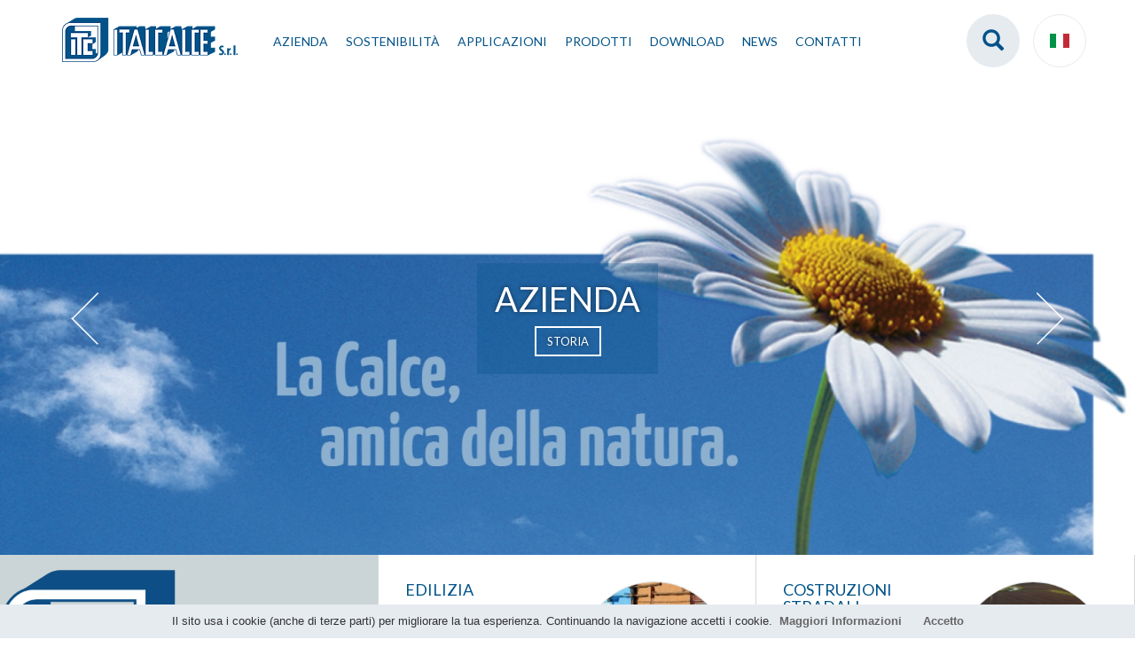

--- FILE ---
content_type: text/html; charset=utf-8
request_url: https://www.italcalce.it/
body_size: 5740
content:
<!doctype html>
<!--[if lt IE 7 ]> <html class="ie ie6 ie-lt10 ie-lt9 ie-lt8 ie-lt7 no-js" lang="it"> <![endif]-->
<!--[if IE 7 ]>    <html class="ie ie7 ie-lt10 ie-lt9 ie-lt8 no-js" lang="it"> <![endif]-->
<!--[if IE 8 ]>    <html class="ie ie8 ie-lt10 ie-lt9 no-js" lang="it"> <![endif]-->
<!--[if IE 9 ]>    <html class="ie ie9 ie-lt10 no-js" lang="it"> <![endif]-->
<!--[if gt IE 9]><!--><html class="no-js" lang="it"><!--<![endif]-->
<head>
		<meta charset="utf-8">
	
	<title>Italcalce</title>
	<meta name="keywords" content="" />
	<meta name="description" content="Fondata nel 1969, ITALCALCE è oggi tra le più qualificate aziende di produzione di calce." />
	
	<meta name="viewport" content="width=device-width, initial-scale=1.0">
	
	<link href="/tp/css/main.min.css" rel="stylesheet">
	<link  href= "https://fonts.googleapis.com/css?family=Lato:400,300,700" rel="stylesheet" type="text/css">
	
	<!-- Modernizr 2.8.3 -->
	<script src="/tp/js/modernizr.min.js"></script>
	
	<!-- HTML5 shim and Respond.js for IE8 support of HTML5 elements and media queries -->
	<!--[if lt IE 9]>
		<link href="/tp/css/ie8.min.css" rel="stylesheet">
		<script src ="https://oss.maxcdn.com/html5shiv/3.7.2/html5shiv.min.js"></script>
		<script src ="https://oss.maxcdn.com/respond/1.4.2/respond.min.js"></script>
	<![endif]-->
	
	<!-- Favicon -->
	<link rel="apple-touch-icon" sizes="57x57" href="/tp/favicon/apple-touch-icon-57x57.png">
	<link rel="apple-touch-icon" sizes="60x60" href="/tp/favicon/apple-touch-icon-60x60.png">
	<link rel="apple-touch-icon" sizes="72x72" href="/tp/favicon/apple-touch-icon-72x72.png">
	<link rel="apple-touch-icon" sizes="76x76" href="/tp/favicon/apple-touch-icon-76x76.png">
	<link rel="apple-touch-icon" sizes="114x114" href="/tp/favicon/apple-touch-icon-114x114.png">
	<link rel="apple-touch-icon" sizes="120x120" href="/tp/favicon/apple-touch-icon-120x120.png">
	<link rel="apple-touch-icon" sizes="144x144" href="/tp/favicon/apple-touch-icon-144x144.png">
	<link rel="apple-touch-icon" sizes="152x152" href="/tp/favicon/apple-touch-icon-152x152.png">
	<link rel="apple-touch-icon" sizes="180x180" href="/tp/favicon/apple-touch-icon-180x180.png">
	<link rel="icon" type="image/png" href="/tp/favicon/favicon-32x32.png" sizes="32x32">
	<link rel="icon" type="image/png" href="/tp/favicon/android-chrome-192x192.png" sizes="192x192">
	<link rel="icon" type="image/png" href="/tp/favicon/favicon-96x96.png" sizes="96x96">
	<link rel="icon" type="image/png" href="/tp/favicon/favicon-16x16.png" sizes="16x16">
	<link rel="manifest" href="/tp/favicon/manifest.json">
	<link rel="shortcut icon" href="/tp/favicon/favicon.ico">
	<meta name="msapplication-TileColor" content="#005288">
	<meta name="msapplication-TileImage" content="/tp/favicon/mstile-144x144.png">
	<meta name="msapplication-config" content="/tp/favicon/browserconfig.xml">
	<meta name="theme-color" content="#005288">
	

        <!-- Global site tag (gtag.js) - Google Analytics -->
<script async src="https://www.googletagmanager.com/gtag/js?id=G-3RN2R6Q58W"></script>
<script>
  window.dataLayer = window.dataLayer || [];
  function gtag(){dataLayer.push(arguments);}
  gtag('js', new Date());

  gtag('config', 'G-3RN2R6Q58W');
</script>    <link href="/tp/css/style.css" rel="stylesheet">
	<link href="/tp/css/style2.css" rel="stylesheet">
    <script type="text/javascript" src="/tp/js/script2.js"></script>
	      	  	  	  	  	  	  	  	  	  	  	  	  	  	  	  	  	  	  	  	

    	
	
	  	       <link rel="alternate" hreflang="it" href="https://www.italcalce.it/"/>
	  	       <link rel="alternate" hreflang="en" href="https://www.italcalce.it/en/"/>
	  	       <link rel="alternate" hreflang="fr" href="https://www.italcalce.it/fr/"/>
	  	 
	  
	</head>

<body>
	
<div class="wrapper">
	<header class="header">
		<nav class="navbar navbar-default">
			<div class="container">
				<div class="navbar-header">
					<button type="button" class="navbar-toggle collapsed" data-toggle="collapse" data-target="#bs-example-navbar-collapse-1">
						<span class="sr-only">Toggle navigation</span>
						<span class="icon-bar"></span>
						<span class="icon-bar"></span>
						<span class="icon-bar"></span>
					</button>
					<a class="navbar-brand" href="https://www.italcalce.it/"><img src="/tp/images/logo_header.png" alt="Italcalce"></a>
				</div>

				<div class="collapse navbar-collapse" id="bs-example-navbar-collapse-1">
					<ul class="nav navbar-nav">                       	 
                                              	 
                                              	 
                                              	 
                                              	 
                                              	 
                                              	
				       		
																		 													<li id="men_id_37" class="dropdown ">
													<a href="javascript:void(0);"  title="Azienda">Azienda <span class="caret"></span></a>
													<ul  class="dropdown-menu" role="menu">
																								
																							<li ><a href="https://www.italcalce.it/azienda/storia.html" title="Storia"><span>Storia</span></a></li>
												
																							<li ><a href="https://www.italcalce.it/azienda/calce.html" title="Calce"><span>Calce</span></a></li>
												
																							<li ><a href="https://www.italcalce.it/azienda/impianti.html" title="Impianti"><span>Impianti</span></a></li>
																						</ul>																    </li>				       
	                   											 													<li id="men_id_52" class="dropdown ">
													<a href="javascript:void(0);"  title="Sostenibilità">Sostenibilità <span class="caret"></span></a>
													<ul  class="dropdown-menu" role="menu">
																								
																							<li ><a href="https://www.italcalce.it/sostenibilita/la-nostra-visione-efficienza-e-impatto-ridotto.html" title="La nostra visione: efficienza e impatto ridotto"><span>La nostra visione</span></a></li>
												
																							<li ><a href="https://www.italcalce.it/sostenibilita/innovazione-ed-efficienza-energetica.html" title="Innovazione ed efficienza energetica"><span>Innovazione ed efficienza energetica</span></a></li>
												
																							<li ><a href="https://www.italcalce.it/sostenibilita/certificazioni-e-trasparenza-epd-e-standard-internazionali.html" title="Certificazioni e trasparenza: EPD e standard internazionali"><span>Certificazioni e trasparenza</span></a></li>
												
																							<li ><a href="https://www.italcalce.it/sostenibilita/economia-circolare-ridurre-riciclare-riutilizzare.html" title="Economia circolare: ridurre, riciclare, riutilizzare"><span>Economia circolare</span></a></li>
												
																							<li ><a href="https://www.italcalce.it/sostenibilita/responsabilita-sociale-vicini-alle-comunita-locali.html" title="Responsabilità sociale: vicini alle comunità locali"><span>Responsabilità sociale</span></a></li>
												
																							<li ><a href="https://www.italcalce.it/sostenibilita/il-nostro-futuro-innovazione-e-creazione-di-valore-condiviso.html" title="Il nostro futuro: innovazione e creazione di valore condiviso"><span>Il nostro futuro</span></a></li>
																						</ul>																    </li>				       
	                   											 													<li id="men_id_" class="dropdown ">
													<a href="javascript:void(0);"  title="Applicazioni">Applicazioni <span class="caret"></span></a>
													<ul  class="dropdown-menu" role="menu">
																								
																							<li ><a href="https://www.italcalce.it/applicazioni/edilizia/" title="Edilizia"><span>Edilizia</span></a></li>
												
																							<li ><a href="https://www.italcalce.it/applicazioni/costruzioni-stradali/" title="Costruzioni stradali"><span>Costruzioni stradali</span></a></li>
												
																							<li ><a href="https://www.italcalce.it/applicazioni/siderurgia/" title="Siderurgia"><span>Siderurgia</span></a></li>
												
																							<li ><a href="https://www.italcalce.it/applicazioni/agricoltura/" title="Agricoltura"><span>Agricoltura</span></a></li>
												
																							<li ><a href="https://www.italcalce.it/applicazioni/zootecnia/" title="Zootecnia"><span>Zootecnia</span></a></li>
												
																							<li ><a href="https://www.italcalce.it/applicazioni/ecologia-e-ambiente/" title="Ecologia e ambiente"><span>Ecologia e ambiente</span></a></li>
												
																							<li ><a href="https://www.italcalce.it/applicazioni/chimica/" title="Chimica"><span>Chimica</span></a></li>
												
																							<li ><a href="https://www.italcalce.it/applicazioni/vetro/" title="Vetro"><span>Vetro</span></a></li>
																						</ul>																    </li>				       
	                   																							<li id="men_id_20" ><a href="https://www.italcalce.it/prodotti/" title="Prodotti">Prodotti</a>
																																																		    </li>				       
	                   																								<li id="men_id_7" ><a href="https://www.italcalce.it/download.html" title="Download">Download</a>
																																																	    </li>				       
	                   																								<li id="men_id_4" ><a href="https://www.italcalce.it/news.html" title="News">News</a>
																																																	    </li>				       
	                   																								<li id="men_id_8" ><a href="https://www.italcalce.it/contatti.html" title="contatti">Contatti</a>
																																																	    </li>				       
	                   					
					</ul>
					
					
					<ul class="nav navbar-nav navbar-left navbar-green visible-xs-block">
										</ul>
					
					<form action="https://www.italcalce.it/search.php" method="GET" class="navbar-form navbar-left visible-xs-block" role="search">
						<div class="form-group">
							<input type="text" name="search"  class="form-control" placeholder="Cerca">
						</div>
						<button type="submit" class="btn btn-default btn-block">Invia</button>
					</form>
					
					<ul class="nav navbar-nav navbar-right visible-xs-block">
						<li class="dropdown forceopen">
							<a href="#" class="dropdown-toggle" data-toggle="dropdown" role="button" aria-expanded="false">Cambia Lingua <span class="caret"></span></a>
							<ul class="dropdown-menu" role="menu">
								                                																		<li class="active"><a href="https://www.italcalce.it/">Italiano</a></li>
																		                                																		<li ><a href="https://www.italcalce.it/en/">English</a></li>
																		                                																		<li ><a href="https://www.italcalce.it/fr/">Français</a></li>
																		                                							</ul>
						</li>
					</ul>
					
					<a href="#" title="Cerca nel sito" class="toggle-search hidden-xs"><span class="glyphicon glyphicon-search"></span></a>
					<a href="#" title="Cambia Lingua" class="toggle-language hidden-xs"><img src="/tp/images/languages/it.png" alt="Italiano"></a>
				</div>
			</div>
		</nav>
	</header>
	
		<div id="carousel-home" class="carousel slide " data-ride="carousel">
		<!-- Slides -->
		<div class="carousel-inner" role="listbox">
											
                <div class="item active">
				<img src="/tp/../kimg/1920/800/slide-margherita.jpg" alt="">
				<div class="caption">
					<div class="container full-height">
						<div class="row full-height">
							<div class="col-xs-1 vcenter full-height">
								&nbsp;
							</div><!-- --><div class="col-xs-10 vcenter text-center">
								<h2>AZIENDA</h2>
								<a href="https://www.italcalce.it/azienda/storia.html" title="Storia" class="btn btn-box white hidden-xs">Storia</a>
								<a href="https://www.italcalce.it/azienda/storia.html" title="" class="btn btn-box white visible-xs">Storia</a>
							</div><!-- --><div class="col-xs-1 vcenter full-height">
								&nbsp;
							</div>
						</div>
					</div>
				</div>
			   </div>				
								
                <div class="item">
				<img src="/tp/../kimg/1920/800/SLIDE-IMPIANTO.png" alt="">
				<div class="caption">
					<div class="container full-height">
						<div class="row full-height">
							<div class="col-xs-1 vcenter full-height">
								&nbsp;
							</div><!-- --><div class="col-xs-10 vcenter text-center">
								<h2>IMPIANTI</h2>
								<a href="https://www.italcalce.it/azienda/impianti.html" title="clicca qui" class="btn btn-box white hidden-xs">clicca qui</a>
								<a href="https://www.italcalce.it/azienda/impianti.html" title="" class="btn btn-box white visible-xs">clicca qui</a>
							</div><!-- --><div class="col-xs-1 vcenter full-height">
								&nbsp;
							</div>
						</div>
					</div>
				</div>
			   </div>				
								
                <div class="item">
				<img src="/tp/../kimg/1920/800/slide-prodotti.jpg" alt="">
				<div class="caption">
					<div class="container full-height">
						<div class="row full-height">
							<div class="col-xs-1 vcenter full-height">
								&nbsp;
							</div><!-- --><div class="col-xs-10 vcenter text-center">
								<h2>PRODOTTI</h2>
								<a href="https://www.italcalce.it/prodotti/" title="Clicca qui" class="btn btn-box white hidden-xs">Clicca qui</a>
								<a href="https://www.italcalce.it/prodotti/" title="" class="btn btn-box white visible-xs">Clicca qui</a>
							</div><!-- --><div class="col-xs-1 vcenter full-height">
								&nbsp;
							</div>
						</div>
					</div>
				</div>
			   </div>				
						</div>

		<!-- Controls -->
		<a class="left carousel-control" href="#carousel-home" role="button" data-slide="prev">
			<span aria-hidden="true"></span>
			<span class="sr-only">Precedente</span>
		</a>
		<a class="right carousel-control" href="#carousel-home" role="button" data-slide="next">
			<span aria-hidden="true"></span>
			<span class="sr-only">Successivo</span>
		</a>
	</div>
		
<div>
            <div class="container-fluid">
                  <div id="menu-secondary-navigation" class="row sub-nav">
                                          </div>
            </div>
      </div>	
	
	<div class="content">
		<div class="container-fluid">
			<div class="row home-boxes">
				<div class="col-xs-12 col-sm-6 col-md-4">
					<div class="flip-container empty"">
						<div class="nostre-soluzioni">
							<div><span>Le nostre</span> applicazioni</div>
							<img src="/tp/images/le-nostre-soluzioni.png" alt="" class="img-responsive">
						</div>
					</div>
				</div>
										
					                    <!-- old <div class="col-xs-12 col-sm-6 col-md-4"> !-->
					<div class="col-xs-12 col-sm-6 col-md-4">
					<div class="flip-container inspect">
						<div class="flipper">
							<div class="front">
								<a href="https://www.italcalce.it/applicazioni/edilizia/" title="Edilizia" class="full-height">
									<div class="row full-height">
										<div class="col-xs-8 col-sm-6 full-height col-xs-push-4 col-sm-push-0">
											<h4>Edilizia</h4>
											<span class="btn btn-arrow2">Applicazioni</span>
										</div>
										<div class="col-xs-4 col-sm-6 col-xs-pull-8 col-sm-pull-0">
											<img src="/tp/../kimg/200/200/6364928burano-edilizia.jpg" alt="" class="img-responsive rounded-mask">
										</div>
									</div>
								</a>
							</div>
							<div class="back hidden-xs">
								<a href="https://www.italcalce.it/applicazioni/edilizia/" title="Edilizia" class="full-height">
									<div class="row full-height">
										<div class="col-xs-8 col-sm-6 full-height col-xs-push-4 col-sm-push-0">
											<h4>Edilizia</h4>
											<span class="btn btn-arrow2">Applicazioni</span>
										</div>
										<div class="col-xs-4 col-sm-6 col-xs-pull-8 col-sm-pull-0">
											<img src="/tp/../kimg/200/200/6364928burano-edilizia.jpg" alt="" class="img-responsive rounded-mask">
										</div>
									</div>
								</a>
							</div>
						</div>
					</div>
				</div>					
						
					                    <!-- old <div class="col-xs-12 col-sm-6 col-md-4"> !-->
					<div class="col-xs-12 col-sm-6 col-md-4">
					<div class="flip-container inspect">
						<div class="flipper">
							<div class="front">
								<a href="https://www.italcalce.it/applicazioni/costruzioni-stradali/" title="Costruzioni stradali" class="full-height">
									<div class="row full-height">
										<div class="col-xs-8 col-sm-6 full-height col-xs-push-4 col-sm-push-0">
											<h4>Costruzioni stradali</h4>
											<span class="btn btn-arrow2">Applicazioni</span>
										</div>
										<div class="col-xs-4 col-sm-6 col-xs-pull-8 col-sm-pull-0">
											<img src="/tp/../kimg/200/200/912585costruzione-di-strade.jpg" alt="" class="img-responsive rounded-mask">
										</div>
									</div>
								</a>
							</div>
							<div class="back hidden-xs">
								<a href="https://www.italcalce.it/applicazioni/costruzioni-stradali/" title="Costruzioni stradali" class="full-height">
									<div class="row full-height">
										<div class="col-xs-8 col-sm-6 full-height col-xs-push-4 col-sm-push-0">
											<h4>Costruzioni stradali</h4>
											<span class="btn btn-arrow2">Applicazioni</span>
										</div>
										<div class="col-xs-4 col-sm-6 col-xs-pull-8 col-sm-pull-0">
											<img src="/tp/../kimg/200/200/912585costruzione-di-strade.jpg" alt="" class="img-responsive rounded-mask">
										</div>
									</div>
								</a>
							</div>
						</div>
					</div>
				</div>					
						
					                    <!-- old <div class="col-xs-12 col-sm-6 col-md-4"> !-->
					<div class="col-xs-12 col-sm-6 col-md-4">
					<div class="flip-container inspect">
						<div class="flipper">
							<div class="front">
								<a href="https://www.italcalce.it/applicazioni/siderurgia/" title="Siderurgia" class="full-height">
									<div class="row full-height">
										<div class="col-xs-8 col-sm-6 full-height col-xs-push-4 col-sm-push-0">
											<h4>Siderurgia</h4>
											<span class="btn btn-arrow2">Applicazioni</span>
										</div>
										<div class="col-xs-4 col-sm-6 col-xs-pull-8 col-sm-pull-0">
											<img src="/tp/../kimg/200/200/7790530siderurgia.jpg" alt="" class="img-responsive rounded-mask">
										</div>
									</div>
								</a>
							</div>
							<div class="back hidden-xs">
								<a href="https://www.italcalce.it/applicazioni/siderurgia/" title="Siderurgia" class="full-height">
									<div class="row full-height">
										<div class="col-xs-8 col-sm-6 full-height col-xs-push-4 col-sm-push-0">
											<h4>Siderurgia</h4>
											<span class="btn btn-arrow2">Applicazioni</span>
										</div>
										<div class="col-xs-4 col-sm-6 col-xs-pull-8 col-sm-pull-0">
											<img src="/tp/../kimg/200/200/7790530siderurgia.jpg" alt="" class="img-responsive rounded-mask">
										</div>
									</div>
								</a>
							</div>
						</div>
					</div>
				</div>					
						
					                    <!-- old <div class="col-xs-12 col-sm-6 col-md-4"> !-->
					<div class="col-xs-12 col-sm-6 col-md-4">
					<div class="flip-container inspect">
						<div class="flipper">
							<div class="front">
								<a href="https://www.italcalce.it/applicazioni/agricoltura/" title="Agricoltura" class="full-height">
									<div class="row full-height">
										<div class="col-xs-8 col-sm-6 full-height col-xs-push-4 col-sm-push-0">
											<h4>Agricoltura</h4>
											<span class="btn btn-arrow2">Applicazioni</span>
										</div>
										<div class="col-xs-4 col-sm-6 col-xs-pull-8 col-sm-pull-0">
											<img src="/tp/../kimg/200/200/8514561agricoltura-foto.jpg" alt="" class="img-responsive rounded-mask">
										</div>
									</div>
								</a>
							</div>
							<div class="back hidden-xs">
								<a href="https://www.italcalce.it/applicazioni/agricoltura/" title="Agricoltura" class="full-height">
									<div class="row full-height">
										<div class="col-xs-8 col-sm-6 full-height col-xs-push-4 col-sm-push-0">
											<h4>Agricoltura</h4>
											<span class="btn btn-arrow2">Applicazioni</span>
										</div>
										<div class="col-xs-4 col-sm-6 col-xs-pull-8 col-sm-pull-0">
											<img src="/tp/../kimg/200/200/8514561agricoltura-foto.jpg" alt="" class="img-responsive rounded-mask">
										</div>
									</div>
								</a>
							</div>
						</div>
					</div>
				</div>					
						
					                    <!-- old <div class="col-xs-12 col-sm-6 col-md-4"> !-->
					<div class="col-xs-12 col-sm-6 col-md-4">
					<div class="flip-container inspect">
						<div class="flipper">
							<div class="front">
								<a href="https://www.italcalce.it/applicazioni/zootecnia/" title="Zootecnia" class="full-height">
									<div class="row full-height">
										<div class="col-xs-8 col-sm-6 full-height col-xs-push-4 col-sm-push-0">
											<h4>Zootecnia</h4>
											<span class="btn btn-arrow2">Applicazioni</span>
										</div>
										<div class="col-xs-4 col-sm-6 col-xs-pull-8 col-sm-pull-0">
											<img src="/tp/../kimg/200/200/2893719stalla-cuccette-calce.jpg" alt="" class="img-responsive rounded-mask">
										</div>
									</div>
								</a>
							</div>
							<div class="back hidden-xs">
								<a href="https://www.italcalce.it/applicazioni/zootecnia/" title="Zootecnia" class="full-height">
									<div class="row full-height">
										<div class="col-xs-8 col-sm-6 full-height col-xs-push-4 col-sm-push-0">
											<h4>Zootecnia</h4>
											<span class="btn btn-arrow2">Applicazioni</span>
										</div>
										<div class="col-xs-4 col-sm-6 col-xs-pull-8 col-sm-pull-0">
											<img src="/tp/../kimg/200/200/2893719stalla-cuccette-calce.jpg" alt="" class="img-responsive rounded-mask">
										</div>
									</div>
								</a>
							</div>
						</div>
					</div>
				</div>					
						
					                    <!-- old <div class="col-xs-12 col-sm-6 col-md-4"> !-->
					<div class="col-xs-12 col-sm-6 col-md-4">
					<div class="flip-container inspect">
						<div class="flipper">
							<div class="front">
								<a href="https://www.italcalce.it/applicazioni/ecologia-e-ambiente/" title="Ecologia e ambiente" class="full-height">
									<div class="row full-height">
										<div class="col-xs-8 col-sm-6 full-height col-xs-push-4 col-sm-push-0">
											<h4>Ecologia e ambiente</h4>
											<span class="btn btn-arrow2">Applicazioni</span>
										</div>
										<div class="col-xs-4 col-sm-6 col-xs-pull-8 col-sm-pull-0">
											<img src="/tp/../kimg/200/200/8661002trattamento-delle-acque.jpg" alt="" class="img-responsive rounded-mask">
										</div>
									</div>
								</a>
							</div>
							<div class="back hidden-xs">
								<a href="https://www.italcalce.it/applicazioni/ecologia-e-ambiente/" title="Ecologia e ambiente" class="full-height">
									<div class="row full-height">
										<div class="col-xs-8 col-sm-6 full-height col-xs-push-4 col-sm-push-0">
											<h4>Ecologia e ambiente</h4>
											<span class="btn btn-arrow2">Applicazioni</span>
										</div>
										<div class="col-xs-4 col-sm-6 col-xs-pull-8 col-sm-pull-0">
											<img src="/tp/../kimg/200/200/8661002trattamento-delle-acque.jpg" alt="" class="img-responsive rounded-mask">
										</div>
									</div>
								</a>
							</div>
						</div>
					</div>
				</div>					
						
					                    <!-- old <div class="col-xs-12 col-sm-6 col-md-4"> !-->
					<div class="col-xs-12 col-sm-6 col-md-4">
					<div class="flip-container inspect">
						<div class="flipper">
							<div class="front">
								<a href="https://www.italcalce.it/applicazioni/chimica/" title="Chimica" class="full-height">
									<div class="row full-height">
										<div class="col-xs-8 col-sm-6 full-height col-xs-push-4 col-sm-push-0">
											<h4>Chimica</h4>
											<span class="btn btn-arrow2">Applicazioni</span>
										</div>
										<div class="col-xs-4 col-sm-6 col-xs-pull-8 col-sm-pull-0">
											<img src="/tp/../kimg/200/200/7991548laboratorio-new.jpg" alt="" class="img-responsive rounded-mask">
										</div>
									</div>
								</a>
							</div>
							<div class="back hidden-xs">
								<a href="https://www.italcalce.it/applicazioni/chimica/" title="Chimica" class="full-height">
									<div class="row full-height">
										<div class="col-xs-8 col-sm-6 full-height col-xs-push-4 col-sm-push-0">
											<h4>Chimica</h4>
											<span class="btn btn-arrow2">Applicazioni</span>
										</div>
										<div class="col-xs-4 col-sm-6 col-xs-pull-8 col-sm-pull-0">
											<img src="/tp/../kimg/200/200/7991548laboratorio-new.jpg" alt="" class="img-responsive rounded-mask">
										</div>
									</div>
								</a>
							</div>
						</div>
					</div>
				</div>					
						
					                    <!-- old <div class="col-xs-12 col-sm-6 col-md-4"> !-->
					<div class="col-xs-12 col-sm-6 col-md-4">
					<div class="flip-container inspect">
						<div class="flipper">
							<div class="front">
								<a href="https://www.italcalce.it/applicazioni/vetro/" title="Vetro" class="full-height">
									<div class="row full-height">
										<div class="col-xs-8 col-sm-6 full-height col-xs-push-4 col-sm-push-0">
											<h4>Vetro</h4>
											<span class="btn btn-arrow2">Applicazioni</span>
										</div>
										<div class="col-xs-4 col-sm-6 col-xs-pull-8 col-sm-pull-0">
											<img src="/tp/../kimg/200/200/7437071vetro.jpg" alt="" class="img-responsive rounded-mask">
										</div>
									</div>
								</a>
							</div>
							<div class="back hidden-xs">
								<a href="https://www.italcalce.it/applicazioni/vetro/" title="Vetro" class="full-height">
									<div class="row full-height">
										<div class="col-xs-8 col-sm-6 full-height col-xs-push-4 col-sm-push-0">
											<h4>Vetro</h4>
											<span class="btn btn-arrow2">Applicazioni</span>
										</div>
										<div class="col-xs-4 col-sm-6 col-xs-pull-8 col-sm-pull-0">
											<img src="/tp/../kimg/200/200/7437071vetro.jpg" alt="" class="img-responsive rounded-mask">
										</div>
									</div>
								</a>
							</div>
						</div>
					</div>
				</div>					
													
				
			</div>
		</div>
	</div>
	
	<footer class="footer">
		<div class="top">
			<div class="container">
				<div class="row">
					<div class="col-xs-12 col-sm-6 col-md-4">
						<h5>SCOPRI LE NOSTRE PRINCIPALI REALIZZAZIONI</h5>
						<div class="row">
							<div class="col-xs-3">								<a href="https://www.italcalce.it/realizzazioni.html" title=""><img src="/tp/images/home/9.png" alt="" class="img-responsive rounded-mask"></a>
							</div>
							<div class="col-xs-9">
								<p></p>
								<a href="https://www.italcalce.it/realizzazioni.html" title="" class="btn btn-arrow">Dimmi di più</a>
							</div>
						</div>
					</div>
					<div class="col-xs-12 col-sm-6 col-md-4">
						<h5>News</h5>
						<div id="carousel-eventi" class="carousel slide" data-ride="carousel" data-interval="3500">
							<!-- Indicators -->
							<ol class="carousel-indicators">
								<li data-target="#carousel-eventi" data-slide-to="0" class="active"></li>
								<li data-target="#carousel-eventi" data-slide-to="1"></li>
								<li data-target="#carousel-eventi" data-slide-to="2"></li>
							</ol>

							<!-- Wrapper for slides -->
							<div class="carousel-inner" role="listbox">
														
									
								                                <div class="item active">
									<div class="row">
										<div class="col-xs-3">
											<div class="data">30 <span>Mar</span></div>
										</div>
										<div class="col-xs-9">
											<p>La calce per sanificare i ricoveri degli animali</p>
											<a href="https://www.italcalce.it/news/50/la-calce-per-sanificare-i-ricoveri-degli-animali.htm" title="La calce per sanificare i ricoveri degli animali" class="btn btn-arrow">Dimmi di più</a>
										</div>
									</div>
								</div>								
									
								                                <div class="item">
									<div class="row">
										<div class="col-xs-3">
											<div class="data">21 <span>Dic</span></div>
										</div>
										<div class="col-xs-9">
											<p>Il sito italcalce.it si rinnova: scopri le nuove funzionalità</p>
											<a href="https://www.italcalce.it/news/49/il-sito-italcalce-it-si-rinnova-scopri-le-nuove-funzionalita.htm" title="Il sito italcalce.it si rinnova: scopri le nuove funzionalità" class="btn btn-arrow">Dimmi di più</a>
										</div>
									</div>
								</div>								
									
								                                <div class="item">
									<div class="row">
										<div class="col-xs-3">
											<div class="data">17 <span>Nov</span></div>
										</div>
										<div class="col-xs-9">
											<p>"APPLICAZIONI DELLA CALCE AGRICOLA VIVA PER LA DISINFEZIONE DEL SUOLO" CASO STUDIO ACTINIDIA</p>
											<a href="https://www.italcalce.it/news/48/applicazioni-della-calce-agricola-viva-per-la-disinfezione-del-suolo-caso-studio-actinidia.htm" title=""APPLICAZIONI DELLA CALCE AGRICOLA VIVA PER LA DISINFEZIONE DEL SUOLO" CASO STUDIO ACTINIDIA" class="btn btn-arrow">Dimmi di più</a>
										</div>
									</div>
								</div>								
									
								
							</div>
						</div>
					</div>
					<div class="clearfix visible-sm-block"></div>
					<div class="col-xs-12 col-md-4 text-center">
						<h5>Seguici sui social</h5>
												<a target="_blank" href="https://www.facebook.com/" title="" class="btn btn-social">b</a>
																														<a  target="_blank"  href="https://www.linkedin.com/" title="" class="btn btn-social">j</a>
																		
					</div>
				</div>
			</div>
		</div>
		<div class="bottom">
			<div class="container">
				<div class="row">
					<div class="col-xs-12 col-sm-6 col-md-4 col-lg-3">
						<h6>ITALCALCE S.R.L.</h6>
												<p>Via Salisano, 1<br>
04019 - Terracina (LT)<br>
Tel: +39 0773.703024<br>
Fax +39 0773.700468<br>
P.I. IT 00963120597<br />
                        													
						<a href="https://www.italcalce.it/info/privacy.html" title="Privacy" class="btn btn-arrow">Privacy</a><br>
													
						<a href="https://www.italcalce.it/info/company-info.html" title="Company Info" class="btn btn-arrow">Company Info</a><br>
													
						<a href="https://www.italcalce.it/info/cookie-policy.html" title="Cookie Privacy" class="btn btn-arrow">Cookie Policy</a><br>
											</p>
					</div>
					<div class="col-xs-12 col-sm-6 col-md-4 col-lg-3">
						<h6>AZIENDA</h6>
													
						  <a href="https://www.italcalce.it/azienda/storia.html" title="Storia" class="btn btn-arrow">Storia</a><br>
							
						  <a href="https://www.italcalce.it/azienda/calce.html" title="Calce" class="btn btn-arrow">Calce</a><br>
							
						  <a href="https://www.italcalce.it/azienda/impianti.html" title="Impianti" class="btn btn-arrow">Impianti</a><br>
							
					</div>
					<div class="clearfix visible-sm-block"></div>
					<div class="col-xs-12 col-sm-6 col-md-4 col-lg-3">
						<h6>DOWNLOAD</h6>
													
						  <a href="https://www.italcalce.it/download.html#catdownload_15" title="Brochure" class="btn btn-arrow">Brochure</a><br>
							
						  <a href="https://www.italcalce.it/download.html#catdownload_1" title="certificazioni" class="btn btn-arrow">Certificazioni</a><br>
																				<a class="btn btn-arrow" href="https://www.italcalce.it/.html" title=""></a>	
					</div>
					<div class="clearfix visible-md-block"></div>
					<div class="col-xs-12 col-sm-6 col-md-2 col-lg-3">
						<h6>AREA RISERVATA</h6>
                        						
																																				
						
												
						<a href="https://www.italcalce.it/contatti.html" title="" class="btn btn-box white">Contattaci</a>
					</div>
					<div class="col-xs-12 text-center">
						<a target="_blank" href="http://www.kaweb.it" title="" id="kaweb">Credits by KAweb

<script src="/tp/js/cookiechoices.js"></script>
<script>
  document.addEventListener('DOMContentLoaded', function(event) {
    cookieChoices.showCookieConsentBar('Il sito usa i cookie (anche di terze parti) per migliorare la tua esperienza. Continuando la navigazione accetti i cookie.', 'Accetto', 'Maggiori Informazioni', 'http://www.italcalce.it/info/cookie_policy.html');
  });
</script></a>
					</div>
				</div>
			</div>
		</div>
	</footer>
</div>

<div id="language-modal" class="grigolin-modal">
	<div class="container full-height">
		<div class="row full-height">
			<div class="col-xs-1 vcenter full-height">
				&nbsp;
			</div><!--
			--><div class="col-xs-10 vcenter text-center">
				 <a href="https://www.italcalce.it/" title="Italiano" class="lang  active">Italiano</a><a href="https://www.italcalce.it/en/" title="English" class="lang ">English</a><a href="https://www.italcalce.it/fr/" title="Français" class="lang ">Français</a>			</div><!--
			--><div class="col-xs-1 vcenter full-height">
				&nbsp;
			</div>
		</div>
	</div>
	
	<a href="#/" title="Chiudi" class="btn-close">&times;</a>
</div>

<div id="search-modal" class="grigolin-modal">
	<div class="container full-height">
		<div class="row full-height">
			<div class="col-xs-1 vcenter full-height">
				&nbsp;
			</div><!--
			--><div class="col-xs-10 vcenter">
				<form action="https://www.italcalce.it/search.php" method="GET" class="" role="search">
					<div class="row">
						<div class="col-xs-12">
							<label>Cerca nel sito</label>
						</div>
						<div class="col-xs-10">
							<div class="form-group">
								<input type="text" name="search" id="search-input" class="form-control" placeholder="Cerca">
							</div>
						</div>
						<div class="col-xs-2">
							<button type="submit" class="btn btn-default btn-block"><span class="glyphicon glyphicon-search"></span></button>
						</div>
					</div>
				</form>
			</div><!--
			--><div class="col-xs-1 vcenter full-height">
				&nbsp;
			</div>
		</div>
	</div>
	
	<a href="#/" title="Chiudi" class="btn-close">&times;</a>
</div>

<div class="device-xs visible-xs"></div>
<div class="device-sm visible-sm"></div>
<div class="device-md visible-md"></div>
<div class="device-lg visible-lg"></div>
<div class="white-overlay"></div>

<script src ="//ajax.googleapis.com/ajax/libs/jquery/1.11.2/jquery.min.js"></script>
<script>window.jQuery || document.write("<script src ='js/jquery-1.11.2.min.js'>\x3C/script>")</script>
<script src="/tp/js/bootstrap.min.js"></script>
<script src="/tp/js/imagesloaded.pkgd.min.js"></script>
<script src="/tp/js/scripts.js"></script>
<script src="/tp/js/jquery.matchHeight-min.js"></script>
<script type="text/javascript" src="/tp/js/jquery.sticky-kit.js"></script>

<script type="text/javascript">
	$(document).ready(function(){
		homeBoxes();
		carouselNormalization();

		
	jQuery('.corpo_text iframe[src*="youtube"]').wrap('<div class="embed-responsive embed-responsive-16by9"/>');
	jQuery('.corpo_text iframe[src*="youtube"]').addClass('embed-responsive-item');
    jQuery('.corpo_text iframe[src*="vimeo"]').wrap('<div class="embed-responsive embed-responsive-16by9"/>');
	jQuery('.corpo_text iframe[src*="vimeo"]').addClass('embed-responsive-item');

	jQuery('.kescape_img_js img').addClass('kimg_desc');
		
		
		if( Modernizr.touch && !isBreakpoint('xs') ){
			$('.flip-container .front').click(function(e){
				location.href = $(this).find('>a').attr('href');
			});
		}

		//codice per iframe mappa
			window.addEventListener("message", (event) => {
    		//alert(event.data);
			document.getElementById('myiframereserver').style.height=event.data+'px';

			}, false);
		//finecodice iframe mappa
	});
    $(window).load(function(){
				adjust_kpages();
	});	
	$(window).resize(function(){
		homeBoxes();
		adjust_kpages();
	});


</script>

</body>
</html>


--- FILE ---
content_type: text/css
request_url: https://www.italcalce.it/tp/css/style.css
body_size: 2177
content:
a[href^=tel] {
text-decoration:inherit;
color: inherit;
}

.linkcatkk { margin-bottom:0px; margin-top:0px; display:block; width:100%; background-color: #E0F3EB; position:relative;}
.linkcatkk h3 { margin-bottom:0px; margin-top:20px !important;
color: #007A51;
font-weight: bold;
background-color: #E0F3EB;
padding: 10px;
background-repeat: no-repeat;
line-height: 40px;
font-size: 30px;
float:left; 
width:100%;
 display:block; padding-right:10%; }
.linkcatkk:hover { opacity: 0.7; }
.linkcatkk span {  position:absolute; top:38px; font-size:30px; right:9px; }

.kbutton { display:block; width:auto !important;background-color: #007A51; color: #ffffff; padding:10px; margin-top: 20px; text-decoration:none !important; text-align:center;}
.kbutton:hover { color: #ffffff; opacity: 0.7; }
.kontent {background-color: #FFFFFF; border-bottom: 1px solid #D8D8D8;}
/*.content h1{ margin-top: 50px; color: #007A51; font-weight:bold; background-color: #E0F3EB; margin-right: 5%; padding: 10px; background-image: url(../images/logo.png); background-repeat: no-repeat; padding-left: 80px; }
.content h2{ width:100%;margin-top: 50px; color: #007A51; font-weight:bold; background-color: #E0F3EB; margin-right: 5%; padding: 10px; background-image: url(../images/logo.png); background-repeat: no-repeat; padding-left: 80px; line-height: 40px; }*/
.content h1{ margin-top: 50px; color: #007A51; font-weight:bold; background-color: #E0F3EB;  padding: 10px;  background-repeat: no-repeat; font-size:25px;  }
.content h2{ width:100%;margin-top: 50px; color: #007A51; font-weight:bold; background-color: #E0F3EB; padding: 10px;  background-repeat: no-repeat;  line-height: 40px; }
.content .corpo_text{ margin-top: 20px; font-size: 18px;  }

.content .corpo_text a { text-decoration:underline; }
.content .corpo_text ul { margin-top: 20px; }
.content .corpo_text .kimg_desc { margin-right: 10px; }
.content .corpo_text .div_cms { float: left;  width: 200px; height: 150px;  margin-right: 40px; margin-bottom: 30px; overflow: hidden; text-align:center; position: relative;}

.content .corpo_text .bts_div_cms { margin-bottom: 30px; overflow: hidden; text-align:center; position: relative;}

.content .corpo_text .img_cms{ display:block; width: 100%; height: 100%; 
          transform:scale(1);
    -ms-transform:scale(1);
    -moz-transform:scale(1);
    -webkit-transform:scale(1);
    -o-transform:scale(1);
  -webkit-transition: all 0.5s ease;
    -moz-transition: all 0.5s ease;
    -o-transition: all 0.5s ease;
    transition: all 0.5s ease;}
.content .corpo_text .img_cms:hover{ opacity: 0.5;
                transform:scale(1.2);
    -ms-transform:scale(1.2);
    -moz-transform:scale(1.2);
    -webkit-transform:scale(1.2);
    -o-transform:scale(1.2);}
.content .corpo_text .div_cms2 { float: left; width: 200px; height: 150px; margin-right: 20px; margin-bottom: 10px; overflow: hidden; text-align:center;}
.categoriepagine{ background-color: #E0F3EB; text-align: right; margin-top: 20px; padding-top: 10px; padding-bottom: 10px; padding-right: 5px; }

.newsz{ background-color: #E0F3EB; }
.newsz a{color:#007A51;}
.newsz1 a{color:#FFFFFF;}
.newsz1{ background-color: #007A51; color: #E0F3EB; cursor:pointer; }
.newsz2{}
.imgnews{ border: 1px solid #007A51; }
.imgnews:hover{ border: 1px solid #007A51; }
.link_utili{font-size:13px; }
.link_utili a {color:#005B7F}
.kklisth4 h4 { display: inline; font-size: 15px; text-transform: uppercase;
font-weight: bold;  }

.news_link_relativi ul{

  margin:0; 
  padding:0; 
  list-style-type:disc ! important;
  font-size:14px;
  line-height:20px;
  margin-top: 9px;
  margin-bottom: 9px;
  margin-left: 35px;
}
.news_link_relativi { color: #3C6F75 !important; }
.news_link_relativi a { color: #D5910B; font-size: 11px; }
.news_link_relativi a:hover { color: red; font-size: 11px; }
.div_cms_news_list { float: left;  width: 150px; height: 100px; overflow: hidden; text-align:center; position: relative;}
.div_cms_news_list img {display:block; width: 100%; height: 100%; 
          transform:scale(1);
    -ms-transform:scale(1);
    -moz-transform:scale(1);
    -webkit-transform:scale(1);
    -o-transform:scale(1);
  -webkit-transition: all 0.5s ease;
    -moz-transition: all 0.5s ease;
    -o-transition: all 0.5s ease;
    transition: all 0.5s ease;}
.newsz1:hover img {opacity: 0.5;
                transform:scale(1.2);
    -ms-transform:scale(1.2);
    -moz-transform:scale(1.2);
    -webkit-transform:scale(1.2);
    -o-transform:scale(1.2);}

#kleft2 .active a { color: black !important; }

.list_product { float: left; width: 23%; margin-left: 1%; margin-right:1%; }
.list_product img { display:block; width: 100%; height: 100%; 
          transform:scale(0.90);
    -ms-transform:scale(0.90);
    -moz-transform:scale(0.90);
    -webkit-transform:scale(0.90);
    -o-transform:scale(0.90);
  -webkit-transition: all 0.5s ease;
    -moz-transition: all 0.5s ease;
    -o-transition: all 0.5s ease;
    transition: all 0.5s ease; }
.list_product:hover img { opacity: 0.5;
                transform:scale(1.2);
    -ms-transform:scale(1);
    -moz-transform:scale(1);
    -webkit-transform:scale(1);
    -o-transform:scale(1); }
.list_product:hover { background-color: #007A51; color: #ffffff; cursor:pointer; }
.list_product:hover a {  color: #ffffff; }
.list_product2 { float: left;  width: 100%;  overflow: hidden; text-align:center; position: relative; }
.list_product3 { padding-left: 10px;  padding-right: 10px; padding-bottom: 10px; text-align: center; }
.list_product3 a { text-transform:uppercase; font-weight:bold; } 
.list_product3 span { font-size: 13px; line-height: 10px !important; } 
.list_product:hover div { color: #64C29B !important; }

.bts_list_product { padding: 0px; }
.bts_list_product img { display:block; width: 100%; height: 100%; 
          transform:scale(0.90);
    -ms-transform:scale(0.90);
    -moz-transform:scale(0.90);
    -webkit-transform:scale(0.90);
    -o-transform:scale(0.90);
  -webkit-transition: all 0.5s ease;
    -moz-transition: all 0.5s ease;
    -o-transition: all 0.5s ease;
    transition: all 0.5s ease; }
.bts_list_product:hover img { opacity: 0.5;
                transform:scale(1.2);
    -ms-transform:scale(1);
    -moz-transform:scale(1);
    -webkit-transform:scale(1);
    -o-transform:scale(1); }
.bts_list_product:hover { background-color: #007A51; color: #ffffff; cursor:pointer; }
.bts_list_product:hover a {  color: #ffffff; }

.content .corpo_text .div_cms3 { float: left; width: 95%; margin-bottom: 10px; overflow: hidden; text-align:center;}

.div_download_prod{float:left; text-align:center; width: 23%; margin-right: 2%; margin-top: 10px; margin-bottom: 10px;}

.div_download_prod img { width: 100%;border: 0px; }
.div_download_prod img:hover { opacity: 0.5; }
.div_download_prod span { font-size: 14px; }

.real_1 { float:left; width: 30%; color: #007A51; font-weight: bold; margin-top: 10px; }
.real_2 { float:left; width: 70%;  margin-top: 10px; }
.real_3 {  height: 300px; margin-bottom: 10px;  }
.real_3 iframe { width:100%; height: 300px; margin-top: 10px; margin-bottom: 10px;}



.content .corpo_text .img_cms_prodotto{ display:block; width: 100%; height: 100%; 
          transform:scale(0.83);
    -ms-transform:scale(0.83);
    -moz-transform:scale(0.83);
    -webkit-transform:scale(0.83);
    -o-transform:scale(0.83);
  -webkit-transition: all 0.5s ease;
    -moz-transition: all 0.5s ease;
    -o-transition: all 0.5s ease;
    transition: all 0.5s ease;}
.content .corpo_text .img_cms_prodotto:hover{ opacity: 0.5;
                transform:scale(1);
    -ms-transform:scale(1);
    -moz-transform:scale(1);
    -webkit-transform:scale(1);
    -o-transform:scale(1);}

.flipper { transition: 1s; } 
.back, .front { transition: 1s; }

/*#################################################*/
.kreload{
margin-top:3px;
margin-bottom:3px;
}
.kcms_form { margin-top: 5px; margin-bottom: 15px; color: #000; background:#E0F3EB; font-size: 16px;font-weight: bold; width:100%; }
.kcms_form td { padding: 5px; color: #000;text-align:left; font-size: 16px; line-height: 20px; padding-left: 20px;  }
.kcms_form tr { background-color: none; }

.kcms_form input[type="submit"] { width: 150px; background-color:#007A51; height: 30px !important; line-height: 30px !important; padding:0px !important; color:#ffffff; border: 0px; margin-right: 3%; }
.kcms_form .kerr_class{
text-align:right;
color:red;
padding-right: 5%;
}
.kcms_form input[type="checkbox"]{ margin:0px !important; height:auto !important; }
.kcms_form input[type="text"] { border:none!important; background-color:#ffffff; line-height:40px; font-size:16px; color:#777; 
                    border-radius: 0px; -moz-border-radius: 0px; -webkit-border-radius: :0px;
                    box-shadow: none !important; -webkit-box-shadow:none !important; -moz-box-shadow:none !important;
                    box-sizing:border-box;
                    -moz-box-sizing:border-box;
                    -webkit-box-sizing:border-box;
                    height:30px;
                    padding:0px 15px;width:95%;
                    margin-bottom:0px;
                  }
.kcms_form input[type="text"]:focus{ border:1px solid #007A51 !important; background-color:#f0f0f0 !important;} 

.kcms_form select{  border:none!important; background-color:#ffffff; line-height:40px; font-size:13px; color:#777; padding-left: 15px; padding-right: 15px;
                    border-radius: 0px; -moz-border-radius: 0px; -webkit-border-radius: :0px;
                    box-shadow: none !important; -webkit-box-shadow:none !important; -moz-box-shadow:none !important;
                    box-sizing:border-box;
                    -moz-box-sizing:border-box;
                    -webkit-box-sizing:border-box;
                    height:30px;
                    width:95%;
                    margin-bottom:0px;
                  }
.kcms_form select:focus{ border:1px solid #007A51 !important; background-color:#f0f0f0 !important;} 

.kcms_form textarea{  border:none!important; background-color:#ffffff; line-height:40px; font-size:13px; line-height:16px !important;color:#777;
                  border-radius: 0px; -moz-border-radius: 0px; -webkit-border-radius: :0px;
                  box-shadow: none !important; -webkit-box-shadow:none !important; -moz-box-shadow:none !important;
                  box-sizing:border-box;
                  -moz-box-sizing:border-box;
                  -webkit-box-sizing:border-box;
                  height:130px;
                  padding:0px 15px;width:95%;
                  margin-bottom:0px;
                  padding-top:5px !important;
                  padding-bottom:5px !important;
                }
.kcms_form textarea:focus{ border:1px solid #007A51 !important; background-color:#f0f0f0 !important;}

.kcms_form .label{ color:#000 !important; background:none !important; display: block; padding-top: 10px !important;}
/*MESSAGE BOX*/
.boxk_info, .boxk_success, .boxk_warning, .boxk_error, .boxk_validation {
border: 1px solid;
margin: 10px 0px;
padding:15px 10px 15px 50px;
background-repeat: no-repeat;
background-position: 10px center;
text-align:left;
}
.boxk_info {
color: #00529B;
background-color: #BDE5F8;
background-image: url('../img/info.png');
}
.boxk_success {
color: #4F8A10;
background-color: #DFF2BF;
background-image:url('../img/success.png');
}
.boxk_warning {
color: #9F6000;
background-color: #FEEFB3;
background-image: url('../img/warning.png');
}
.boxk_error {
color: #D8000C;
background-color: #FFBABA;
background-image: url('../img/error.png');
}

.search_mybox input[type="text"] { padding-left: 10px; font-size: 20px;width: 80%; height: 40px;border:1px solid #CDCCCC }
.search_mybox input[type="submit"] { font-size: 15px; margin-left: 2%;width: 16%; height: 40px;border:1px solid #CDCCCC;background:#FFFFFF;color:#000000; }

@media (min-width: 992px) {
  .content .corpo_text{ margin-top: 20px; font-size: 18px; padding-right: 5%; }
  .content h1{  margin-right: 5%; font-size: 38px;  }
  .content h2{ margin-right: 5%;  }
  .real_1 { width: 20%;  }
  .real_2 { width: 80%; }
  .search_mybox input[type="submit"] { font-size: 20px;  }

  }

.search_mybox input[type="submit"]:hover { background-color: #007A51; color: #ffffff; }

.kleft_menu { margin-top: 20px; }

.kleft_menu li:hover { background-color: #007A51; }
.kleft_menu li a { display:block; padding-top: 10px; padding-bottom:10px; padding-left: 5px; }
.kleft_menu li a:hover { background-color: #007A51; color: #ffffff !important; }

.caption .col-xs-10 { background-color:rgba(0,122,81,0.3); width: auto; padding: 20px; }

.subnav-fixed {

  /*z-index: 4000;*/

}

.white-overlay {
 /* z-index:15; */
}

.btn.btn-social {  margin-bottom:10px; }


#shadowbox { margin-top: 150px !important; }

.kkimgshowmobile { display: none; width:100%; }
.kkimgshowdesktop { display: block; width:100%; }
@media (max-width: 767px) {
  .kdescrizione { width:100%; }
  .kdescrizione { width:100%; }
  #carousel-home .item .caption h2 { font-size:12px; }
  #carousel-home .item .btn.btn-box { font-size:12px; }
  .kkimgshowmobile { display: block; width:100%; }
  .kkimgshowdesktop { display: none; width:100%; }
}



--- FILE ---
content_type: text/css
request_url: https://www.italcalce.it/tp/css/style2.css
body_size: 759
content:
.caption .col-xs-10 { background-color: rgba(0,82,136,0.3); }

.sub-nav { background-color: #005288;   }
.sub-nav > div > a h3 span { color: #E6EBF0; }
.sub-nav > div > a:hover h3 span { color: #93a6b2 }
.sub-nav > div.open a { background:#E6EBF0; }
.sub-nav > div.open > a h3 span { color: #005288; }
.sub-nav > div .dropdown-menu > div { background:#E6EBF0; }
.sub-nav > div .dropdown-menu { color:#005288;}
.sub-nav > div.open a .arrow  {background: #93a6b2;}
.btn.btn-box.green { color:#005288; border-color:#005288; }

.sub-nav > div > a:hover { background:#E6EBF0; color: #005288;  }
.sub-nav > div > a:hover h3 {  color: #005288;  }

.grigolin-modal { background-color: rgba(0,82,136,0.8); }

.home-boxes > div .flip-container.empty { background: #93a6b2; }

.home-boxes > div .flip-container.empty .nostre-soluzioni > div { color: #005288; }

.home-boxes > div .flip-container .flipper .front h4 { color:#005288; }
.btn.btn-arrow2 { color:#93a6b2; }
.home-boxes > div .flip-container .flipper .back { background:#93a6b2; }
  .home-boxes > div .flip-container .flipper .back > a { color:#ffffff; }
    .home-boxes > div .flip-container .flipper .back .btn-arrow2 {color:#ffffff;}


.footer .top { background-color: #E6EBF0 ; }
.footer .top h5 {  color: #005288; }
.footer .top .btn.btn-arrow { color: #93a6b2;  }
.footer .top .btn.btn-arrow:hover { opacity:0.7 }
.footer .top #carousel-eventi .data { background-color: #005288; }
.footer .top #carousel-eventi .carousel-indicators li { border:1px solid #005288; }
.footer .top #carousel-eventi .carousel-indicators .active { background-color: #005288;  }
.footer .top .btn.btn-social { border:1px solid #005288; }
.footer .top .btn.btn-social { color: #005288; }
.footer .top .btn.btn-social:hover { opacity: 0.6; }

.footer .bottom {  background-color: #005288; color: #E6EBF0; }
.footer .bottom .numero-verde span > span {color: #E6EBF0; } 
.footer .bottom .btn.btn-arrow { color: #E6EBF0;  }
.footer .bottom .btn.btn-arrow:hover { opacity:0.7; }
.footer .bottom #kaweb {color: #E6EBF0; }
.footer .bottom #kaweb:hover {color: #E6EBF0; opacity: 0.7; }

.content h1 { color: #005288; background-color: #E6EBF0 ; }
.kleftsidebar { background-color: #CBD4D6; }
.kleftsidebarmenu { border: 1px solid #CBD4D6; }
.kleftsidebartitle { color: #005288; }

.kleft_menu li a:hover { background-color: #005288; color: #ffffff !important; }

.newsz { background-color: #E6EBF0; }
.newsz a {  color: #005288; }
.kbutton { background-color: #005288; }
.linkcatkk h3 { color: #005288; background-color: #E6EBF0; }
.linkcatkk:hover { color: #005288; }
.list_product:hover { background-color: #005288; }
.bts_list_product:hover { background-color: #005288; }
.content h2 {  color: #005288; background-color: #E6EBF0; }
.kprodlabelkkk { color: #005288;  }
.kprodlabelkkklinea { border-bottom: 1px solid #005288; }
.real_1 { color: #005288; }
.newsz1 { background-color:#93a6b2 }

.kcms_form { background-color: #E6EBF0; }
.kcms_form input[type="submit"] { background-color: #005288; }
.kcms_form input[type="submit"]:hover { opacity:0.7; }
.kcms_form input[type="text"]:focus { border: 1px solid #005288 !important; }
.kcms_form input[type="textarea"]:focus { border: 1px solid #005288 !important; }
.kcms_form select:focus { border: 1px solid #005288 !important; }

.categoriepagine { background-color: #E6EBF0; }
.search_mybox input[type="submit"]:hover {  background-color: #005288; }

a { color: #005288; }



@media (min-width: 768px) {
  .header .navbar-default .navbar-nav > li > a { color: #005288; }
  .header .navbar-default .toggle-search { color: #005288; background-color: #E6EBF0; }
  .header .navbar-default .navbar-nav > li > .dropdown-menu { background: #005288;border-color: #005288;}
  .header .navbar-default .navbar-nav .open > a, .header .navbar-default .navbar-nav .open > a:focus, .header .navbar-default .navbar-nav .open > a:hover { background: #005288; }
  .header .navbar-default .navbar-nav > li > a:hover { color: #8d9293;}
  .header .navbar-default .navbar-nav > li > .dropdown-menu > li > a { color:#E6EBF0; }
  .header .navbar-default {  border-bottom: none;   }
  
  
}

@media (min-width: 992px) {
  .header .navbar-default .toggle-language { border:1px solid #E6EBF0; }
}

@media (max-width: 767px) {
  .header .navbar-default {  border-bottom:1px solid #005288;   }
.header .navbar-default .navbar-header .navbar-toggle .icon-bar {  background-color: #005288; }
.header .navbar-default .navbar-header .navbar-toggle:hover .icon-bar { background-color: #005288; opacity:0.7; }
.header .navbar-default .navbar-header .navbar-toggle:focus .icon-bar { background-color: #005288; opacity:0.7; }
.header .navbar-default .navbar-nav .active > a, .header .navbar-default .navbar-nav .active > a:focus  { background-color:#CBD4D6; color:#005288; }
.header .navbar-default .navbar-nav .active > a:hover { background-color:#93a6b2; color:#005288; opacity:0.7; }
}


--- FILE ---
content_type: application/javascript
request_url: https://www.italcalce.it/tp/js/scripts.js
body_size: 931
content:
// fixedHeaderScroll vars
var scrolled = 0;
var navbar = $('.navbar-default');
var wrapper = $('.wrapper');
var navbarClass = 'navbar-fixed-top';
var wrapperClass = 'nav-fixed';
var subNav = $('.sub-nav');
var subNavParent = $('.sub-nav').parent();
var subNavbarClass = 'subnav-fixed';
var subNavFixed = false;

var subnavOffset = 0;

function fixedHeader(){
	subnavOffset = parseInt(subNavParent.parent().offset().top) - 68;
	if( !subNavParent.parent().hasClass('parsed') ){
		subNavParent.parent().height(subNav.height()).addClass('parsed');
	}
}
function fixedScroll(){
	scrolled = $(window).scrollTop();

	/* nav */
	if(scrolled>=1){
		if(!navbar.hasClass(navbarClass)){
			navbar.addClass(navbarClass);
			wrapper.addClass(wrapperClass);
		}
	}
	else{
		navbar.removeClass(navbarClass);
		wrapper.removeClass(wrapperClass);
	}

	/* sub-nav */
	if( !isBreakpoint('xs') && subnavOffset>0 ){
		if(scrolled>=subnavOffset){
			if(!subNavParent.hasClass(subNavbarClass)){
				subNavParent.addClass(subNavbarClass);
				subNavFixed=true;
			}
		}
		else{
			subNavParent.removeClass(subNavbarClass);
			subNavFixed=false;
		}
	}
	else{
		subNavParent.removeClass(subNavbarClass);
		subNavFixed=false;
	}
}

function openModal(element){
	if( element.hasClass('open') ) {
		element.removeClass('open');
		element.addClass('closed');

		element.fadeOut();
	}
	else{
		element.removeClass('closed');
		element.addClass('open');
		element.fadeIn();
	}
}

function homeBoxes(){
	var windowWidth = $(document).width();

	if( !isBreakpoint('xs') ){
		var inspectWidth = $('.flip-container.inspect').width();

		var containersHeight = parseInt((294 * inspectWidth) / 559);
		$('.flip-container').height(containersHeight);

		var lineHeight = containersHeight - 60;
		$('.flip-container .back a').css('lineHeight',lineHeight+'px');
	}
	else{
		$('.flip-container').height('auto');
	}
}

function isBreakpoint( alias ) {
    return $('.device-' + alias).is(':visible');
}

$(document).ready(function(){
	$('.toggle-language').click(function(e){
		e.preventDefault();
		openModal($('#language-modal'));
	});
	$('#language-modal .btn-close').click(function(e){
		e.preventDefault();
		openModal($('#language-modal'));
	});
	$('.toggle-search').click(function(e){
		e.preventDefault();
		openModal($('#search-modal'));
		$('#search-input').focus();
	});
	$('#search-modal .btn-close').click(function(e){
		e.preventDefault();
		openModal($('#search-modal'));
	});

	$('#menu-secondary-navigation').on('show.bs.dropdown', function () {
		if( isBreakpoint('xs') ){
			return false;
		}
		else{
			$('.white-overlay').show();
		}
	});
	$('#menu-secondary-navigation').on('hide.bs.dropdown', function () {
		$('.white-overlay').hide();
	});


	if(!document.getElementById('kleft') && !Modernizr.touch && !isBreakpoint('xs') ){
		$('.sub-nav > div').hover(function(){
			var element = $(this).find('>a').parent();

			if( $(this).parent().parent().hasClass('subnav-fixed') && !element.hasClass('open') ){
				return;
			}

			if(element.hasClass('open')){
				$(this).find('>a').parent().removeClass('open'); // .dropdown('toggle');
				$('.white-overlay').hide();
			}
			else{
				$(this).find('>a').parent().addClass('open');
				$('.white-overlay').show();
			}
		});
		$('.sub-nav > div >a').click(function(){
			location.href = $(this).attr('href');
		});
	}
	if(!Modernizr.touch && !isBreakpoint('xs') ){
		// $('.navbar-nav > .dropdown').hover(function(){
		// 	$(this).find('.dropdown-toggle').dropdown('toggle');
		// },function(){
		// 	$(this).find('.dropdown-toggle').dropdown('toggle');
		// });
		// $('.navbar-nav .dropdown-toggle').click(function(){
		// 	return false;
		// });


	}
});
$(window).load(function(){
	jQuery('.navbar-nav .dropdown').on('mouseover', function(){
		jQuery(this).addClass('open');
		jQuery('.dropdown-toggle', this).next('.dropdown-menu').show();
	}).on('mouseout', function(){
		jQuery(this).removeClass('open');
		jQuery('.dropdown-toggle', this).next('.dropdown-menu').hide();
	});
	fixedHeader();
	// if($(window).scrollTop()>40)
	// {
    //     subNavParent.addClass(subNavbarClass);
	// }
	fixedScroll();
});

$('#carousel-home .item.active').imagesLoaded( function() {
	fixedHeader();
});

$(window).scroll(function(){
	// fixedHeader();
	fixedScroll();
});


--- FILE ---
content_type: application/javascript
request_url: https://www.italcalce.it/tp/js/script2.js
body_size: 3193
content:
var template_dir="/tp/";


var myformdisabled=new Array();


function kjs_form(kkk){

	//pulisco sempre tutti i td per la messaggistica
	var lista_td = document.getElementsByTagName("td");
	var curr_id="";
	for(i=0; i < lista_td.length; i++){
		curr_id=lista_td.item(i).getAttribute("id");
		if(undefined!=curr_id && curr_id.substr(0,5)=='kerr_')
			document.getElementById(curr_id).innerHTML='';
	}

	var focus=0;
	arr_mex=kkk.split(";;");
	for (var i = 0; i < arr_mex.length; i++) {
		mess=arr_mex[i].split("#");
		if(document.getElementById('kerr_'+mess[0]))
		  document.getElementById('kerr_'+mess[0]).innerHTML=mess[1];
		if(focus==0){
		document.getElementById('kid_'+mess[0]).focus();
		focus=1;
		}
	}
}

function disable_all_form(theform)
{
   for(i=0; i < theform.elements.length; i++)
    {
	    if(theform.elements[i].disabled==true)
		   {
		     myformdisabled[myformdisabled.length]=theform.elements[i].name;
		   }
		theform.elements[i].disabled=true;
	 }
}

function enable_all_form(theform)
{
   for(i=0; i < theform.elements.length; i++)
     {
	     theform.elements[i].disabled=false;
	 }
   for(i=0; i<myformdisabled.length; i++)
   {
      eval('theform.'+myformdisabled[i]+'.disabled=true');
   }
   myformdisabled=new Array();
}

function create_request_string(theform)
{
var reqStr = "";

for(i=0; i < theform.elements.length; i++)
{
isformObject = false;
switch (theform.elements[i].tagName)
{
case "INPUT":

switch (theform.elements[i].type)
{
case "text":
case "hidden":
case "password":
reqStr += theform.elements[i].name + "=" + encodeURIComponent(theform.elements[i].value);
isformObject = true;
break;

case "checkbox":
if (theform.elements[i].checked)
{
reqStr += theform.elements[i].name + "=" + theform.elements[i].value;
}
isformObject = true;
break;

case "radio":
if (theform.elements[i].checked)
{
reqStr += theform.elements[i].name + "=" + theform.elements[i].value;
isformObject = true;
}
}
break;

case "TEXTAREA":

reqStr += theform.elements[i].name + "=" + encodeURIComponent(theform.elements[i].value);
isformObject = true;
break;

case "SELECT":
var sel = theform.elements[i];
reqStr += sel.name + "=" + sel.options[sel.selectedIndex].value;
isformObject = true;
break;  
}

if ((isformObject) && ((i+1)!= theform.elements.length))
{
reqStr += "&";
}

}

var fckeditorName, editorInstance;
       if (window.FCKeditorAPI)
       {
         for (fckeditorName in FCKeditorAPI.__Instances)
          {
            if ((editorInstance = FCKeditorAPI.GetInstance(fckeditorName)).IsDirty())
             {
               reqStr += "&"+fckeditorName+"="+encodeURIComponent(editorInstance.GetHTML());
             }
          }
       }


return reqStr;
} 

function CreateXmlHttpReq(handler) {
  var xmlhttp = null;
  try {
    xmlhttp = new XMLHttpRequest();
  } catch(e) {
    try {
        xmlhttp = new ActiveXObject("Msxml2.XMLHTTP");
    } catch(e) {
        xmlhttp = new ActiveXObject("Microsoft.XMLHTTP");
    }
  }
  xmlhttp.onreadystatechange = handler;
  return xmlhttp;
}

function DummyHandler() {
    return true;
}
function ajaxGet(url, send1, handler) {
    var a = new Array("placeholder");
    for (var j=3; j<arguments.length; j++) {
        a[a.length] = arguments[j];
    }
    var ajax_req = CreateXmlHttpReq(DummyHandler);
    var myhandler = function() {
        var content = ajaxOk(ajax_req);
        if (content !== false) {
            a[0] = content;
            try {
                return handler.apply(this, a);
            } catch(e) {
                return myDummyApply(handler, a);
            }
        }
    }
    ajax_req.onreadystatechange = myhandler;
	ajax_req.open("POST", url ,true);
    ajax_req.setRequestHeader('Content-Type', 'application/x-www-form-urlencoded');
    ajax_req.send(send1);
}
function myDummyApply(funcname,args) {
    var e = funcname+"(";
    for (var i = 0; i < args.length; i++) {
        e += "args["+i+"]";
        if (i+1 != args.length) {
            e += ",";
        }
    }
    e += ");"
    return eval(e);
}
function ajaxGetRand(url,handler) {
    url += (url.indexOf("?") == -1) ? "?" : "&";
    url += "rand="+escape(Math.random());
    arguments[0] = url;
    try {
        return ajaxGet.apply(this,arguments);
    } catch(e) {
        return myDummyApply(ajaxGet,arguments);
    }
}
function ajaxOk(req) {
    if (req.readyState == 4 && req.status == 200) {
		return req.responseText;
    } else if (req.readyState == 4 && req.status != 200){
        alert("Errore: non riesco a caricare il contenuto");
		return false;
    }
	else return false;
}
function execJS(t)
{
var p1 = 0, p2 = 0, p3 = 0, p4 = 0;
p1 = t.indexOf("<" + "script", 0);
if(p1 == -1) return t;

p2 = t.indexOf(">", p1 + 7) + 1;
p3 = t.indexOf("<" + "/script>", p2);
p4 = p3 + 9;

var c = t.substring(p2, p3);
var s = document.createElement("script");
s.type = "text/javascript";
s.text = c;
document.getElementsByTagName("head")[0].appendChild(s);

t = t.substring(0, p1) + t.substr(p4);
return execJS(t);

}
function kload_page(url, divtoload, callback, divcaricamento)
{
   if(divcaricamento==null) divcaricamento=divtoload;
   if(callback==null) callback='kload_page2';
   k_loading(divcaricamento);
   ajaxGet(url, '', callback, divtoload, divcaricamento);
}
function kload_page2(testo, divtoload, divcaricamento)
{
  k_remove_loading(divcaricamento);
	execJS(testo);
	document.getElementById(divtoload).innerHTML=testo;
  setTimeout(adjust_kpages,1000);

}
function cmsload(url, divtoload)
{
   kload_page(url, divtoload, null, 'fixme');
}
function kload_form(id_form, url, callback, divcaricamento)
{
  if(callback==null) callback='kload_form2';
  k_loading(divcaricamento);
  ajaxGet(url, '', callback, divcaricamento, document.getElementById(id_form));
}
function kload_form2(testo, divcaricamento, myform)
{
   var array2=query2array(testo);
   for (nome2 in array2)
        set_value(myform, nome2, array2[nome2]);
   k_remove_loading(divcaricamento);
}

var default_loading_phrase='<div class="testreload"><img src="'+template_dir+'img/loading.gif" alt=""  /><div style="float: left; line-height: 20px;">Caricamento...</div></div>';
function k_loading(divcaricamento)
{
  if(divcaricamento==null) divcaricamento='fixme';
  document.getElementById(divcaricamento).innerHTML=document.getElementById(divcaricamento).innerHTML+default_loading_phrase;
}

function k_remove_loading(divcaricamento)
{
   if(divcaricamento==null) divcaricamento='fixme';
   var mytest=document.getElementById(divcaricamento);
   var ck = mytest.getElementsByTagName("div");
   for(var i = 0; i < ck.length; i++)
		 {
		   if(ck[i].className=='testreload' && ck[i].style.display!='none')
		        {  ck[i].style.display='none'; return true; }
		 }
}
function k_submit(url, id_form, kkcallback, divcaricamento)
{
  if(kkcallback==null) kkcallback='k_submit_r';
  k_loading(divcaricamento);
  var klocalform=document.getElementById(id_form);
  disable_all_form(klocalform);
  ajaxGet(url, create_request_string(klocalform), kkcallback, divcaricamento, klocalform);
}
function k_submit_r(testo, divcaricamento, klocalform)
{
   enable_all_form(klocalform);
   k_remove_loading(divcaricamento);
   eval(testo);
}

function k_privacy()
{
     var kprivacy='kid_privacy';
	 if(document.getElementById(kprivacy))
	  {
	     document.getElementById(kprivacy).style.height='70px';
         document.getElementById(kprivacy).style.background='#F0F0F0';
		 document.getElementById(kprivacy).readOnly='readOnly';
		 document.getElementById(kprivacy).style.color='#666666';
	  }
}

function search_go()
   {
    javascript:kload_page(myurl+'?process=yes&start=0&'+create_request_string(document.inserimento), 'test_reload', 'kload_page2');
    //alert('ciaoÃ¨');
   }

function carouselNormalization() {
var items = $('#carousel-eventi .item'), //grab all slides
    heights = [], //create empty array to store height values
    tallest; //create variable to make note of the tallest slide

if (items.length) {
    function normalizeHeights() {
        items.each(function() { //add heights to array
            heights.push($(this).height()); 
        });
        tallest = Math.max.apply(null, heights); //cache largest value
        items.each(function() {
            $(this).css('min-height',tallest + 'px');
        });
    };
    normalizeHeights();

    $(window).on('resize orientationchange', function () {
        tallest = 0, heights.length = 0; //reset vars
        items.each(function() {
            $(this).css('min-height','0'); //reset min-height
        }); 
        normalizeHeights(); //run it again 
    });
}
}

function adjust_height()
{
  if(document.getElementById("kright"))
  {
    var h = document.getElementById("kright").offsetHeight;
    var h2 = document.getElementById("kleft").offsetHeight;
    if(h2<h)
      document.getElementById("kleft").style.height = h + "px";
  }
}

function adjust_height2()
{
  if(document.getElementById("kright"))
  {
    var h = document.getElementById("kright").offsetHeight;
    var h2 = document.getElementById("kleft").offsetHeight;
    if(h2<h)
      document.getElementById("kleft").style.height = h + "px";
    else
    {
      document.getElementById("kright").style.height = h2 + "px";
      
    }
  }
}

equalheight = function(container){

var currentTallest = 0,
     currentRowStart = 0,
     rowDivs = new Array(),
     $el,
     topPosition = 0;
 $(container).each(function() {

   $el = $(this);
   $($el).height('auto')
   topPostion = $el.position().top;

   if (currentRowStart != topPostion) {
     for (currentDiv = 0 ; currentDiv < rowDivs.length ; currentDiv++) {
       rowDivs[currentDiv].height(currentTallest);
     }
     rowDivs.length = 0; // empty the array
     currentRowStart = topPostion;
     currentTallest = $el.height();
     rowDivs.push($el);
   } else {
     rowDivs.push($el);
     currentTallest = (currentTallest < $el.height()) ? ($el.height()) : (currentTallest);
  }
   for (currentDiv = 0 ; currentDiv < rowDivs.length ; currentDiv++) {
     rowDivs[currentDiv].height(currentTallest);
   }
 });
}

function newequalheight(myclass) {
    var heights = $(myclass).map(function() {
        return $(this).height();
    }).get(),

    maxHeight = Math.max.apply(null, heights);

    $(myclass).height(maxHeight);
}

function adjust_kpages(second=0)
{
    
    if( /Android|webOS|iPhone|iPad|iPod|BlackBerry|IEMobile|Opera Mini/i.test(navigator.userAgent) ) {
       adjust_height();
    }
    else
    {
      //equalheight('.klist_prod');
      $('.klist_prod').matchHeight();
      if(second==0)
         adjust_height();
      if(second==1)
      {
         adjust_height2();
         
      }
    
      $("#kleft2").stick_in_parent({offset_top: 95,recalc_every: 1});
    }
     
}

function klist_appear(myid, soloaperto=0)
{
  if(soloaperto==0 || (soloaperto==1 && document.getElementById('show_'+myid).style.display=='none'))
  {
   if(document.getElementById('show_'+myid).style.display=='none')
        document.getElementById('show2_'+myid).style.transform = "rotate(180deg)";
    else 
    {
   
        document.getElementById('show2_'+myid).style.transform = "rotate(0deg)";
    }


   jQuery('#show_'+myid).slideToggle(function() {
     document.getElementById("kleft").style.height = "auto";
     document.getElementById("kright").style.height = "auto";
   adjust_kpages();
  });
  }

  
  
  
  
  //if(document.getElementById('kleftindice_'+myid).style.display=='none')
 // {
    //document.getElementById('kleftindice_'+myid).style.display='block';
    //document.getElementById('krightindice_'+myid).style.display='none';
    ///document.cookie="cookieindiceopen=0;path=/";
 // }
 // else
  //{
    //document.getElementById('kleftindice_'+myid).style.display='none';
    //document.getElementById('krightindice_'+myid).style.display='block';
    //document.cookie="cookieindiceopen=1;path=/";
  //}
}